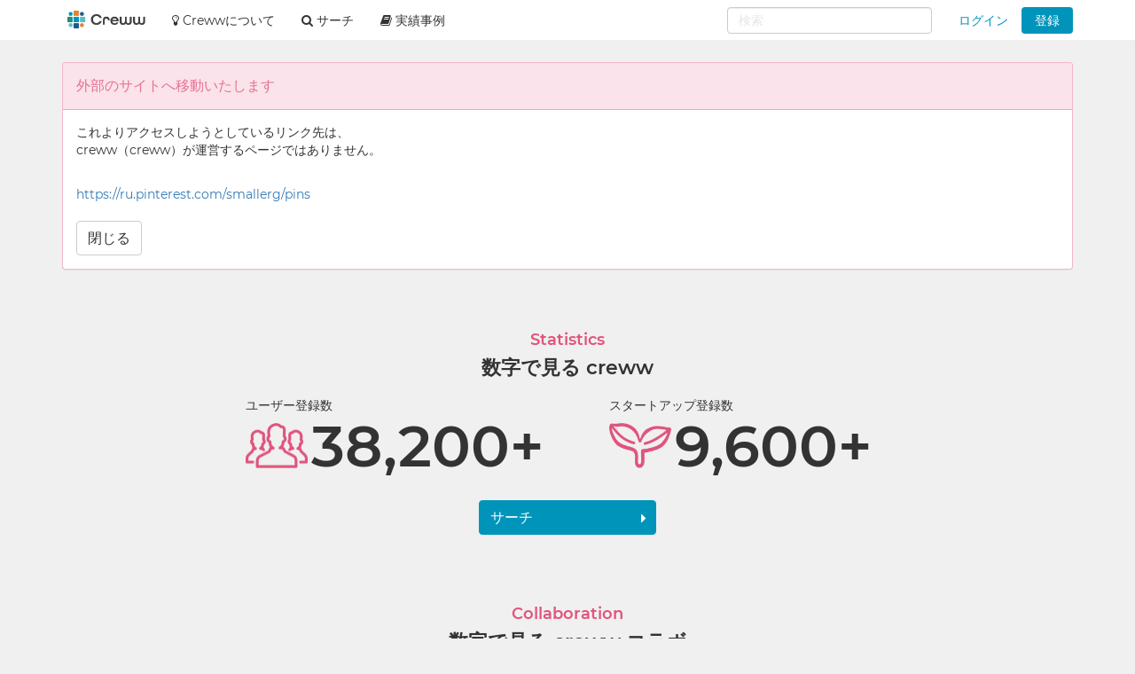

--- FILE ---
content_type: text/html; charset=utf-8
request_url: https://creww.me/ja/jump?url=https://ru.pinterest.com/smallerg/pins
body_size: 18297
content:
<!DOCTYPE html>
<html lang='ja'>
<head>
<meta charset='utf-8'>
<meta content='IE=edge' http-equiv='X-UA-Compatible'>
<meta content='width=device-width, initial-scale=1, maximum-scale=1' name='viewport'>
<meta content='creww.me' name='application-name'>
<meta content='985daf3e8946a19f-15f9b55eb65b8855-ga553c119ca8fef50-8' name='google-translate-customization'>
<meta content='xtv26eflg5agrrmfry0igo19t6pxg70-yodedd17cdnf1qs96juon9orylhpo2g0j-9w8fqr-p2x323u3iuf0jcwm6deiiq4s8v44mjqe76pd6wqak92ov15qjsskb28' name='norton-safeweb-site-verification'>
<title>外部のサイトへ移動 | オープンイノベーション creww（クルー）</title>
<meta name="description" content="外部のサイトへ移動">
<meta name="keywords" content="creww,クルー,スタートアップ,クリュー,ベンチャー,スタートアップ支援,ベンチャー支援">
<link rel="canonical" href="https://creww.me/ja/jump?url=https://ru.pinterest.com/smallerg/pins">
<link rel="alternate" href="https://creww.me/ja/jump" hreflang="ja">
<link rel="alternate" href="https://creww.me/en/jump" hreflang="en">
<meta property="fb:app_id" content="215400945220024">
<meta property="og:image" content="https://da7udebijaype.cloudfront.net/uploads/top_page_image/og_image/1/og_image-00bfe5d6-7e1c-4896-8df3-95ccffeeafdb.jpg?=1592553191">
<meta property="og:title" content="外部のサイトへ移動">
<meta property="og:description" content="外部のサイトへ移動">
<meta property="og:type" content="article">
<meta property="og:site_name" content="オープンイノベーション creww（クルー）">
<meta property="og:url" content="https://creww.me/ja/jump?url=https://ru.pinterest.com/smallerg/pins">
<link href='/assets/favicon/favicon-fa73fe1f391f4d59fffef5c4bfb862c91f2c777558c23740095655706bbfccee.ico' rel='shortcut icon'>
<link href='/assets/favicon/favicon-fa73fe1f391f4d59fffef5c4bfb862c91f2c777558c23740095655706bbfccee.ico' rel='icon' type='image/x-icon'>
<link href='/assets/favicon/apple-touch-icon-6fe6f40610fed3117a112c0be1156255f3c8c434d0fe094ca9f0f0406f930e4e.png' rel='apple-touch-icon-precomposed'>
<link href='/assets/favicon/android-chrome-256x256-1f63743cd82f5212491568f9f062c68e830f6a39faef3a1d381527a333cdf3cd.png' rel='icon' type='image/png'>
<meta name='msapplication-TileColor'>
<meta name='theme-color'>
<link rel="stylesheet" media="screen" href="https://stackpath.bootstrapcdn.com/font-awesome/4.7.0/css/font-awesome.min.css" />
<link rel="stylesheet" media="screen" href="/assets/application-8b8ff5595d467e793702bb4a3b62c2a54a138c98f1bae06cb8e5866456b68a22.css" />
<script>
//<![CDATA[
window.gon={};
//]]>
</script>
<script>
//<![CDATA[
window.ga = window.ga||function(){(ga.q=ga.q||[]).push(arguments)};ga.l=+new Date;
window.global = {};
window.global.exclude = false;
window.global.account_default_logo_image = "https://creww.me/assets/placeholders/account-17b619ebe9d134122cd13d5a6b86763ad4fd954ecff09583cfe28e45f82ddc1c.png";
window.global.startup_default_logo_image = "https://creww.me/assets/placeholders/startup-396cc98459be24d2da8388dda6f318e6fa6f7fdf9eebc7bc8ee1404d5bc98219.png";
window.global.company_default_logo_image = "https://creww.me/assets/placeholders/company-81fdf4d8ae31bfcdddee839f036e260143557922b43591218e98f5087739c4d6.png";
window.global.message_read_api = "/ja/messages/:slug/read";
window.global.message_notification_api = "/ja/notification/unread_messages";
window.global.ga_property = "UA-34242487-1";
window.global.is_original_organizer = "true";
window.global.is_production = true;
window.global.is_account_signed_in = false;
window.global.facebook_app_id = "";

//]]>
</script><script>
//<![CDATA[
window.global.facebook_id = "1131416230205845";

//]]>
</script><link rel="stylesheet" media="screen" href="/packs/front-38a08c8ab08bf834529a5850a92be7ba.css" />
<script src="/packs/front-a2c445ddebb08beedd95.js"></script>
<script src="/assets/application-5fe8a39d57b99adad57cdbcf25e493d7f1c62e491a783f20a87f9974e037b910.js"></script>
<noscript>
<img height='1' src='https://www.facebook.com/tr?id=1131416230205845&amp;ev=PageView&amp;noscript=1' style='display:none' width='1'>
</noscript>
<script>
  <!-- Google Tag Manager -->
  (function(w,d,s,l,i){w[l]=w[l]||[];w[l].push({'gtm.start':
  new Date().getTime(),event:'gtm.js'});var f=d.getElementsByTagName(s)[0],
  j=d.createElement(s),dl=l!='dataLayer'?'&l='+l:'';j.async=true;j.src=
  'https://www.googletagmanager.com/gtm.js?id='+i+dl;f.parentNode.insertBefore(j,f);
  })(window,document,'script','dataLayer','GTM-56HMCZ');
  <!-- End Google Tag Manager -->
</script>
<meta name="csrf-param" content="authenticity_token" />
<meta name="csrf-token" content="9wJY-KquZ3BT_Eezt2s_w5_S9xRnrIKLurmVpNwIhk_W6wVB2P2tsEXRr7hIzsYmyPhOx7xPhRLiu3HZpFjCcA" />


</head>

<body class=' creww_me theme-color-lightblue static static-jump_url ' data-view-id='static-jump_url'>


<div aria-hidden='true' aria-labelledby='help-modal-label' class='modal fade' id='help-modal' role='dialog' tabindex='-1'>
<div class='modal-dialog'>
<div class='modal-content'>
<div class='modal-header'>
<button aria-label='Close' class='close' data-dismiss='modal' type='button'>
<span aria-hidden='true'>×</span>
</button>
<h4 class='modal-title' id='help-modal-label'>Modal title</h4>
</div>
<div class='modal-body'>
...
</div>
</div>
</div>
</div>

<nav class='navbar navbar-default navbar-fixed-top ___navbar-cdpxxx' role='navigation'>
<div class='container'>
<div class='navbar-header'>
<a class="navbar-brand" href="https://creww.me/ja"><img alt="オープンイノベーション creww" class="logo" src="/assets/placeholders/creww_logo-834e526ea8457302a1c2d8a04e515e3946ed05bfa3c7e6604444ef4d298ff8c3.png" /></a>
<button aria-controls='navbar-mobile' aria-expanded='false' class='navbar-toggle collapsed' data-canvas='body' data-target='#navbar-mobile' data-toggle='offcanvas' type='button'>
<span class='sr-only'>Toggle navigation</span>
<span class='icon-bar'></span>
<span class='icon-bar'></span>
<span class='icon-bar'></span>
</button>
<div class='visible-xs-block visible-sm-block'>
<ul class='nav navbar-nav navbar-right' id='notify-bar-mobile'>
<li><a class="btn-login js-ga" data-ga-label="notify-bar-login2" href="https://creww.me/ja/login">ログイン</a></li>
<li><a class="btn btn-default btn-creww js-ga" data-ga-label="notify-bar-register2" href="/ja/join/sign_up?redir=https%3A%2F%2Fcreww.me%2Fja%2Fjump%3Furl%3Dhttps%3A%2F%2Fru.pinterest.com%2Fsmallerg%2Fpins">登録</a></li>
</ul>

</div>
</div>
<div class='navmenu navmenu-default navmenu-fixed-right offcanvas canvas-slid' id='navbar-mobile'>
<div class='visible-xs-block visible-sm-block'>
<h5>メニュー</h5>
<ul class='nav navbar-nav'>
<li class=''>
<a href="/ja/search"><i class='fa fa-search'></i>
サーチ
</a></li>
<li>
<a href='https://port.creww.me/tag/%e5%ae%9f%e7%b8%be%e4%ba%8b%e4%be%8b' target='_brank'>
<i class='fa fa-book'></i>
実績事例
</a>
</li>
</ul>

</div>
</div>
<div id='navbar'>
<div class='visible-md-block visible-lg-block'>
<ul class='nav navbar-nav'>
<li>
<a href='https://creww.me/' target='_blank'>
<i class='fa fa-lightbulb-o'></i>
Crewwについて
</a>
</li>
<li class='dropdown dropdown-hover'>
<a class='dropdown-toggle' data-toggle='dropdown' href='https://creww.me/ja/search' role='button'>
<i class='fa fa-search'></i>
サーチ
</a>
<ul class='dropdown-menu' role='menu'>
<li class=''>
<a href='https://creww.me/ja/search'>サーチトップ</a>
</li>
<li class='divider'></li>
<li class=''>
<a href='https://creww.me/ja/search/startup'>スタートアップサーチ</a>
</li>
<li class='divider'></li>
<li class=''>
<a href='https://creww.me/ja/search/supporter'>サポーターサーチ</a>
</li>
</ul>
<li>
<a href='https://port.creww.me/tag/%e5%ae%9f%e7%b8%be%e4%ba%8b%e4%be%8b' target='_brank'>
<i class='fa fa-book'></i>
実績事例
</a>
</li>
</li>
</ul>
<ul class='nav navbar-nav navbar-right' id='notify-bar'>
<li class='dropdown'>
<a class="dropdown-toggle btn-login" data-toggle="dropdown" aria-expanded="false" href="#">ログイン</a>
<ul class='login-box dropdown-menu' role='menu'>
<li>
<div class='link-btn'>
<a rel="nofollow" class="btn btn-block bg-facebook js-ga" data-ga-label="notify-bar-facebook" href="/join/auth/facebook?locale=ja"><i class='fa fa-facebook'></i>
Facebookでログイン
</a></div>
</li>
<li>
<div class='link-btn'>
<a rel="nofollow" class="btn btn-block bg-twitter js-ga" data-ga-label="notify-bar-twitter" href="/join/auth/twitter?locale=ja"><i class='fa fa-twitter'></i>
twitterでログイン
</a></div>
</li>
<li>
<div class='link-btn'>
<a rel="nofollow" class="btn btn-block bg-google js-ga" data-ga-label="notify-bar-google" href="/join/auth/google_oauth2?locale=ja"><i class='fa fa-google'></i>
Googleでログイン
</a></div>
</li>
<li class='divider mb10'></li>
<form class="js-ga" id="new_account" role="form" data-ga-label="notify-bar-login1" action="https://creww.me/ja/login" accept-charset="UTF-8" method="post"><input name="utf8" type="hidden" value="&#x2713;" /><input type="hidden" name="authenticity_token" value="EJjUHWJR47M1DZlUE4RgWKmURv_ZWaenJ9zHOarki6j9MjqsyF4c0OPWa5Fe2ElezWMZUbdXeoSmnyvf6aHzWA" /><li>
<input type="hidden" name="redir" id="redir" value="https://creww.me/ja/jump?url=https://ru.pinterest.com/smallerg/pins" />
<div class='form-group'>
<input autofocus="autofocus" class="form-control input-lg" placeholder="メールアドレス" type="email" value="" name="account[email]" id="account_email" />
</div>
</li>
<li>
<div class='form-group'>
<input autocomplete="off" class="form-control input-lg" placeholder="パスワード" type="password" name="account[password]" id="account_password" />
<input value="1" type="hidden" name="account[remember_me]" id="account_remember_me" />
</div>
</li>
<li>
<button name="button" type="submit" class="btn btn-primary btn-block btn-lg">ログイン
</button></li>
<li>
<ul class='list-unstyled mt10'>
<li>
<a href="https://creww.me/ja/join/password/new"><i class='fa fa-chevron-circle-right'></i>
パスワードを忘れた方はこちら
</a></li>
<li>
<a class="js-ga" data-ga-label="notify-bar-register1" href="https://creww.me/ja/join/sign_up?redir=https%3A%2F%2Fcreww.me%2Fja%2Fjump%3Furl%3Dhttps%3A%2F%2Fru.pinterest.com%2Fsmallerg%2Fpins"><i class='fa fa-chevron-circle-right'></i>
crewwアカウント登録はこちら
</a></li>
</ul>
</li>
</form></ul>
</li>
<li><a class="btn btn-creww btn-sm js-ga" data-ga-label="notify-bar-register2" href="https://creww.me/ja/join/sign_up?redir=https%3A%2F%2Fcreww.me%2Fja%2Fjump%3Furl%3Dhttps%3A%2F%2Fru.pinterest.com%2Fsmallerg%2Fpins">登録</a></li>
</ul>

<form class='navbar-form navbar-right' role='search'>
<div id="nav-search-form" data="{&quot;searchRequestUrl&quot;:&quot;/ja/search/cross_search&quot;,&quot;queryParam&quot;:&quot;term&quot;}"></div>
</form>

</div>
</div>
</div>
<!--[if lte IE 9]>
<div class='alert-header'>
<div class='container'>
<div class='row'>
<div class='col-sm-12 col-xs-12'>
<div class='alert-items'>Internet Explorer 9以下はサポートしておりません。最新のバージョンにアップデートしてからサイトにアクセスしてください。</div>
</div>
</div>
</div>
</div>
<![endif]-->

</nav>

<div class='container'>

<div class='panel panel-danger'>
<div class='panel-heading'>
<div class='panel-title'>外部のサイトへ移動いたします</div>
</div>
<div class='panel-body font-size-sl'>
<p>これよりアクセスしようとしているリンク先は、
<br />creww（creww）が運営するページではありません。</p>
<br>
<a class='jump-link' href='https://ru.pinterest.com/smallerg/pins' rel='nofollow'>https://ru.pinterest.com/smallerg/pins</a>
<br>
<br>
<a class='btn btn-default' href='javascript:window.close();'>閉じる</a>
</div>
</div>
<section class='stats general statistics'>
<div class='content-box'>
<h2 class='text-center mb5'>
Statistics
</h2>
<h3 class='text-center mb20 mt10'>
数字で見る creww
</h3>
<div class='row stats'>
<div class='col-lg-offset-2 col-lg-4 col-md-offset-1 col-md-5 col-sm-6 col-xs-12'>
<div class='stats-block'>
<div class='head'>
ユーザー登録数
</div>
<img src="/assets/cells/stats/users-396e4d0155bdd67724dc7c190ebe754f2de11a00a7b770a17e70c41e46dbd588.png" />
<span>
38,200+
</span>
</div>
</div>
<div class='col-lg-4 col-md-5 col-sm-6 col-xs-12'>
<div class='stats-block'>
<div class='head'>
スタートアップ登録数
</div>
<img src="/assets/cells/stats/leaf-a94bcaf18e445342184e5b0bf693b8584ec50c4adcd67b21ba68cf3fe870b42d.png" />
<span>
9,600+
</span>
</div>
</div>
<div class='clearfix'></div>
<div class='text-center mt15'>
<a class="btn btn-primary btn-caret btn-wide" href="/ja/search/startup">サーチ</a>
</div>
</div>
</div>
</section>

<section class='stats stats-collaboration'>
<div class='content-box'>
<h2 class='text-center mb5'>
Collaboration
</h2>
<h3 class='text-center mb20 mt10'>
数字で見る creww コラボ
</h3>
<div class='row stats'>
<div class='col-lg-3 col-sm-6 col-xs-12 fix-height'>
<div class='stats-block'>
<div class='head'>
コラボ開催数
</div>
<div class='result'>
<i class='cicon-collabo'></i>
144
<small>
件
</small>
</div>
</div>
</div>
<div class='col-lg-3 col-sm-6 col-xs-12'>
<div class='stats-block'>
<div class='head'>
総提案
</div>
<div class='result'>
<i class='fa fa-file-text-o'></i>
7,148
<small>
件
</small>
</div>
</div>
</div>
<div class='col-lg-3 col-sm-6 col-xs-12'>
<div class='stats-block'>
<div class='head'>
プレゼン
</div>
<div class='result'>
<i class='fa fa-calendar'></i>
1,132
<small>
件
</small>
</div>
</div>
</div>
<div class='col-lg-3 col-sm-6 col-xs-12'>
<div class='stats-block'>
<div class='head'>
採用(協議中案件含む)
</div>
<div class='result'>
<i class='fa fa-lightbulb-o'></i>
619
<small>
件
</small>
</div>
</div>
</div>
</div>
<div class='clearfix'></div>
<div class='text-center mt15 mb50'>
<a class="btn btn-primary btn-caret btn-wide" href="/ja">crewwコラボはこちら</a>
</div>
</div>
</section>


</div>

<footer class='creww ___footer-cdpxxx'>
<div class='container'>
<div class='row'>
<div class='col-md-3'>
<h5>Crewwについて</h5>
<ul class='list-group list-unstyled'>
<li>
<a href='https://creww.in/company/' target='_brank'>
<i class='fa fa-external-link'></i>
会社概要
</a>
</li>
<li class='mt5'>
<a href='https://creww.in/history/' target='_brank'>
<i class='fa fa-external-link'></i>
Crewwの沿革
</a>
</li>
<li class='mt5'>
<a href='https://creww.in/privacypolicy/' target='_blank'>
<i class='fa fa-external-link'></i>
プライバシーポリシー
</a>
</li>
<li class='mt5'>
<a href='https://creww.me/ja/sitemap' target='_blank'>
サイトマップ
</a>
</li>
<li class='mt5'>
<a href='https://creww.me/ja/about/terms' target='_blank'>
利用規約
</a>
</li>
<li class='mt5'>
<a href='https://creww.me/ja/about/specified-commercial-transactions-law' target='_blank'>
特定商取引法に基づく表記
</a>
</li>
</ul>

</div>
<div class='col-md-3'>
<h5>Crewwのサービス</h5>
<ul class='list-group list-unstyled'>
<li>
<a href='https://growth.creww.me/' target='_blank'>
<i class='fa fa-external-link'></i>
Creww Growth
</a>
</li>
<li class='mt5'>
<a href='https://port.creww.me/' target='_blank'>
<i class='fa fa-external-link'></i>
PORT by Creww
</a>
</li>
</ul>

</div>
<div class='col-md-3'>
<h5>オープンイノベーションプログラム</h5>
<ul class='list-group list-unstyled'>
<li>
<a href='https://creww.me/growth/' target='_blank'>
オープンイノベーションプログラムについて
</a>
</li>
<li class='mt5'>
<a href='https://creww.me/growth/startup/' target='_blank'>
スタートアップの方へ
</a>
</li>
<li class='mt5'>
<a href='https://creww.me/growth/accele/' target='_blank'>
事業会社の方へ
</a>
</li>
<li class='mt5'>
<a href='https://creww.me/growth/success-stories/' target='_blank'>
協業事例紹介
</a>
</li>
<li class='mt5'>
<a href='https://creww.me/growth/results/' target='_blank'>
開催企業一覧
</a>
</li>
<li class='mt5'>
<a href='https://creww.me/contact/' target='_blank'>
プログラム開催のお問い合わせ
</a>
</li>
</ul>

</div>
<div class='col-md-3'>
<h5>お役立ち情報</h5>
<ul class='list-group list-unstyled'>
<li>
<a href='https://creww.me/tips/' target='_blank'>
オープンイノベーションの基礎知識
</a>
</li>
<li class='mt5'>
<a href='https://creww.me/tips/#startup' target='_blank'>
スタートアップの基礎知識
</a>
</li>
</ul>
<h5>ヘルプ</h5>
<ul class='list-group list-unstyled'>
<li>
<a href='https://creww.notion.site/creww/Creww-3176536f448245d2bd96d768b6896366' target='_blank'>
<i class='fa fa-external-link'></i>
Creww Account
</a>
</li>
<li>
<a href='https://creww.notion.site/CrewwGrowth-3596ab2683b44c70904d2a4f4754f073' target='_blank'>
<i class='fa fa-external-link'></i>
Creww Growth
</a>
</li>
</ul>

</div>
<div class='col-md-12'>
<div class='fr'>
<small class='l-footer-copyright'>
2026
© Creww Inc.
</small>
</div>
</div>
</div>
<script type="text/javascript">
<!-- * <![CDATA[ */ -->
var google_conversion_id = 970081428;
var google_custom_params = window.google_tag_params;
var google_remarketing_only = true;
<!-- * ]]> */ -->
</script>
<script type="text/javascript" src="//www.googleadservices.com/pagead/conversion.js">
</script>
<noscript>
<div style="display:inline;">
<img height="1" width="1" style="border-style:none;" alt="" src="//googleads.g.doubleclick.net/pagead/viewthroughconversion/970081428/?value=0&amp;guid=ON&amp;script=0"/>
</div>
</noscript>

</div>
</footer>
<div class='___footer-go-top-cdpxxx clearfix js-footer-go-top' id='js-footer-go-top'>
<a class='hidden-xs' href='/ja/feedback?feedback%5Bpage_id%5D=static-jump_url&amp;feedback%5Bpage_url%5D=%2Fja%2Fjump%3Furl%3Dhttps%3A%2F%2Fru.pinterest.com%2Fsmallerg%2Fpins' id='l-footer-feedback' title='ご意見をお聞かせください'>
<img alt='ご意見をお聞かせください' class='hiring' src='/assets/feedback_btn_ja-d80c9074afbefde67c53d1d3e70c369117208b9a00cdd9b00a9c3bc6ba36f352.png'>
</a>
<img alt='トップペ戻る' class='go-top' id='js-footer-go-top-btn' src='/assets/go-top-3deaeb3c2771da902cafb722e8c0f803796009e1af352534c5dc6a219961ed37.png'>
</div>




</body>
</html>
